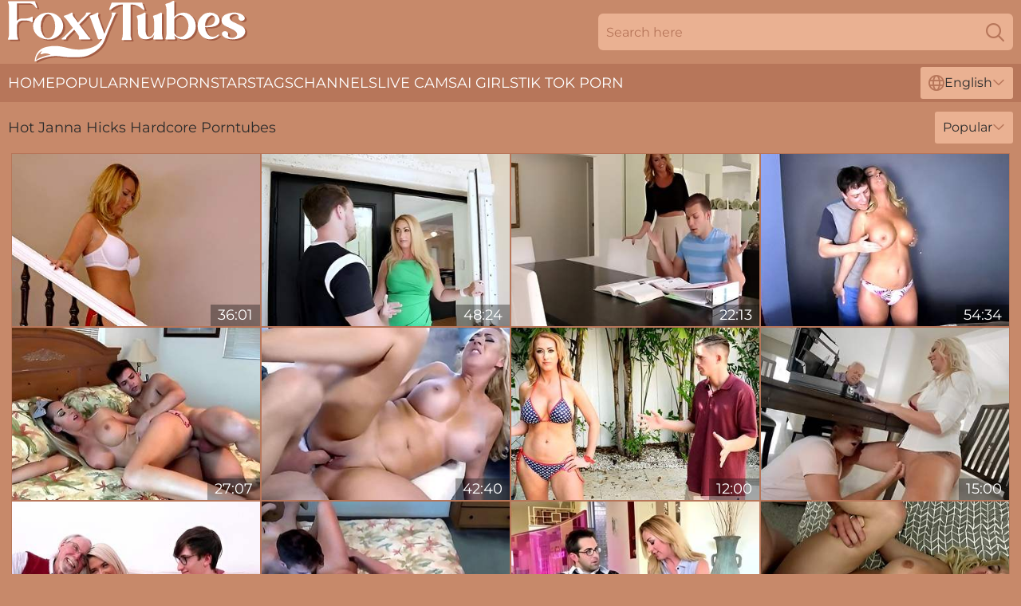

--- FILE ---
content_type: text/html; charset=utf-8
request_url: https://www.foxytubes.com/stars/janna-hicks/
body_size: 11740
content:
<!DOCTYPE html>
<html lang="en">
<head>
    <script src="/atgttnpmiq/botrhbwz/ikzhgyfgg.js" async></script>
    <title>Sexy Janna Hicks XXX Clips & Full Movies 🔥 FoxyTubes.com</title>
    <meta name="description" content="All hot porn videos in which Janna Hicks was fucked on this page! You can watch the most depraved porn scenes with Janna Hicks without registration 24 hours a day on FoxyTubes.com"/>
    <link rel="canonical" href="https://www.foxytubes.com/stars/janna-hicks/"/>
    <meta name="referrer" content="always"/>
    <meta http-equiv="Content-Type" content="text/html; charset=UTF-8"/>
    <meta content="width=device-width, initial-scale=0.8, maximum-scale=0.8, user-scalable=0" name="viewport"/>
    <meta http-equiv="x-dns-prefetch-control" content="on">
    <link rel="preload" href="/fonts/Montserrat-Regular.woff2" as="font">
    <link rel="preload" href="/fonts/icons.woff2" as="font">
    <link rel="dns-prefetch" href="https://css.foxytubes.com">
    <link rel="icon" href="/favicon.ico" sizes="any">
    <link rel="icon" type="image/png" href="/favicon-32x32.png" sizes="32x32">
    <link rel="icon" type="image/png" href="/favicon-16x16.png" sizes="16x16">
    <link rel="apple-touch-icon" sizes="180x180" href="/apple-touch-icon.png">
    <link rel="manifest" href="/site.webmanifest">
    <meta name="theme-color" content="#C7896A" />
    <link rel="stylesheet" type="text/css" href="/tubes.css?v=1766834049"/>
    <meta name="rating" content="adult" />
    
    <link rel="alternate" hreflang="x-default" href="https://www.foxytubes.com/stars/janna-hicks/" />
<link rel="alternate" hreflang="en" href="https://www.foxytubes.com/stars/janna-hicks/" />
<link rel="alternate" hreflang="es" href="https://www.foxytubes.com/es/stars/janna-hicks/" />
<link rel="alternate" hreflang="de" href="https://www.foxytubes.com/de/stars/janna-hicks/" />
<link rel="alternate" hreflang="ru" href="https://www.foxytubes.com/ru/stars/janna-hicks/" />
<link rel="alternate" hreflang="nl" href="https://www.foxytubes.com/nl/stars/janna-hicks/" />
<link rel="alternate" hreflang="it" href="https://www.foxytubes.com/it/stars/janna-hicks/" />
<link rel="alternate" hreflang="fr" href="https://www.foxytubes.com/fr/stars/janna-hicks/" />
<link rel="alternate" hreflang="et" href="https://www.foxytubes.com/ee/stars/janna-hicks/" />
<link rel="alternate" hreflang="el" href="https://www.foxytubes.com/gr/stars/janna-hicks/" />
<link rel="alternate" hreflang="pl" href="https://www.foxytubes.com/pl/stars/janna-hicks/" />
<link rel="alternate" hreflang="cs" href="https://www.foxytubes.com/cz/stars/janna-hicks/" />
<link rel="alternate" hreflang="da" href="https://www.foxytubes.com/dk/stars/janna-hicks/" />
<link rel="alternate" hreflang="no" href="https://www.foxytubes.com/no/stars/janna-hicks/" />
<link rel="alternate" hreflang="sv" href="https://www.foxytubes.com/se/stars/janna-hicks/" />
<link rel="alternate" hreflang="pt" href="https://www.foxytubes.com/pt/stars/janna-hicks/" />
<link rel="alternate" hreflang="ja" href="https://www.foxytubes.com/jp/stars/janna-hicks/" />
<link rel="alternate" hreflang="zh" href="https://www.foxytubes.com/cn/stars/janna-hicks/" />
<link rel="alternate" hreflang="ko" href="https://www.foxytubes.com/kr/stars/janna-hicks/" />
<link rel="alternate" hreflang="fi" href="https://www.foxytubes.com/fi/stars/janna-hicks/" />

    <base target="_blank"/>
    <script>
        var cid = 'janna-hicks';
        var intid = '141613';
        var page_type = 'search';
        var r_count = '183';
        var page_lang = 'en';
    </script>
    <script type="application/ld+json">
    {
        "@context": "https://schema.org",
        "@type": "ProfilePage",
        "name": "Sexy Janna Hicks XXX Clips & Full Movies 🔥 FoxyTubes.com",
        "url": "https://www.foxytubes.com/stars/janna-hicks/",
        "description": "All hot porn videos in which Janna Hicks was fucked on this page! You can watch the most depraved porn scenes with Janna Hicks without registration 24 hours a day on FoxyTubes.com",
        "mainEntity": {
            "@type": "Person",
            "name": "Janna Hicks",
            "url": "https://www.foxytubes.com/stars/janna-hicks/"
        }
    }
</script>
</head>
<body>
<div class="main">
    <header class="header-desk">
        <div class="s-sites">
            <ul>
                
            </ul>
        </div>
        <div class="header-wrapper">
            <div class="mob-menu-button nav-trigger" data-trigger="nav" aria-label="Navigation" role="button">
                <i class="icon icon-bars" role="img"></i>
            </div>
            <div class="logo">
                <a href="/" target="_self">
                    <img alt="Foxy Tubes" width="300" height="110"
                         src="/tubesm.svg"/>
                </a>
            </div>
            <div class="mob-menu-button search-trigger" data-trigger="search" aria-label="Search" role="button">
                <i class="icon icon-magnifying-glass" role="img"></i>
            </div>
            <div class="search-container" data-container="search">
                <form action="/search/" target="_self" method="POST" role="search" class="search">
                    <input type="text" autocomplete="off" placeholder="Search here" aria-label="Search here" maxlength="100" id="search" class="search__text">
                    <button type="submit" aria-label="Search">
                        <i class="icon icon-magnifying-glass" role="img" aria-label="search"></i>
                    </button>
                    <span class="search-cross" aria-label="clear"><i class="icon icon-xmark-large" role="img"></i></span>
                </form>
            </div>
        </div>
    </header>
    <nav class="nav-wrapper" data-container="nav">
        <ul class="navigation">
            <li><a href="/" target="_self">Home</a></li><li><a href="/best/" target="_self">Popular</a></li><li><a href="/new/" target="_self">New</a></li><li><a href="/stars/" target="_self">Pornstars</a></li><li><a href="/tags/" target="_self">Tags</a></li><li><a href="/sites/" target="_self">Channels</a></li>
                
            <li class="s-tab"><a href="/go/cams/" target="_blank" rel="noopener nofollow">live cams</a></li>
            <li class="s-tab"><a href="/go/ai/" target="_blank" rel="noopener nofollow">AI Girls</a></li>
            <li class="s-tab"><a href="/go/tiktok/" target="_blank" rel="noopener nofollow">Tik Tok Porn</a></li>
            <li class="main-sorts-dropdown lang-switcher-container">
  <div class="lang-switcher">
    <div class="item-trigger dropdown_trigger"><i class="icon icon-globe"></i>English<i class="icon icon-chevron-down"></i></div>
    <div class="item-container dropdown_container">
      <ul>
        <li class="active"><a href="/stars/janna-hicks/" target="_self" data-lang="en" class="switcher-lang-item">English</a></li><li class=""><a href="/cn/stars/janna-hicks/" target="_self" data-lang="cn" class="switcher-lang-item">Chinese</a></li><li class=""><a href="/cz/stars/janna-hicks/" target="_self" data-lang="cz" class="switcher-lang-item">Czech</a></li><li class=""><a href="/dk/stars/janna-hicks/" target="_self" data-lang="dk" class="switcher-lang-item">Danish</a></li><li class=""><a href="/nl/stars/janna-hicks/" target="_self" data-lang="nl" class="switcher-lang-item">Dutch</a></li><li class=""><a href="/ee/stars/janna-hicks/" target="_self" data-lang="ee" class="switcher-lang-item">Estonian</a></li><li class=""><a href="/fi/stars/janna-hicks/" target="_self" data-lang="fi" class="switcher-lang-item">Finnish</a></li><li class=""><a href="/fr/stars/janna-hicks/" target="_self" data-lang="fr" class="switcher-lang-item">French</a></li><li class=""><a href="/de/stars/janna-hicks/" target="_self" data-lang="de" class="switcher-lang-item">German</a></li><li class=""><a href="/gr/stars/janna-hicks/" target="_self" data-lang="gr" class="switcher-lang-item">Greek</a></li><li class=""><a href="/it/stars/janna-hicks/" target="_self" data-lang="it" class="switcher-lang-item">Italian</a></li><li class=""><a href="/jp/stars/janna-hicks/" target="_self" data-lang="jp" class="switcher-lang-item">Japanese</a></li><li class=""><a href="/kr/stars/janna-hicks/" target="_self" data-lang="kr" class="switcher-lang-item">Korean</a></li><li class=""><a href="/no/stars/janna-hicks/" target="_self" data-lang="no" class="switcher-lang-item">Norwegian</a></li><li class=""><a href="/pl/stars/janna-hicks/" target="_self" data-lang="pl" class="switcher-lang-item">Polish</a></li><li class=""><a href="/pt/stars/janna-hicks/" target="_self" data-lang="pt" class="switcher-lang-item">Portuguese</a></li><li class=""><a href="/ru/stars/janna-hicks/" target="_self" data-lang="ru" class="switcher-lang-item">Russian</a></li><li class=""><a href="/es/stars/janna-hicks/" target="_self" data-lang="es" class="switcher-lang-item">Spanish</a></li><li class=""><a href="/se/stars/janna-hicks/" target="_self" data-lang="se" class="switcher-lang-item">Swedish</a></li>
      </ul>
    </div>
  </div>
</li>
        </ul>
        <div class="close-button" aria-label="close navigation" role="button">
            <i class="icon icon-xmark-large" role="img" aria-label="close"></i>
        </div>
    </nav>
    <div class="tabs-mobile">
        <ul>
            <li class="s-tab"><a href="/go/cams/" target="_blank" rel="noopener nofollow">live cams</a></li>
            <li class="s-tab"><a href="/go/ai/" target="_blank" rel="noopener nofollow">AI Girls</a></li>
            <li class="s-tab"><a href="/go/tiktok/" target="_blank" rel="noopener nofollow">Tik Tok Porn</a></li>
        </ul>
    </div>
    <div class="title-section has-sorts">
        <div>
            <h1>Hot Janna Hicks Hardcore Porntubes</h1>
            <div class="main-sorts-dropdown">
                <div class="item-trigger dropdown_trigger">Popular<i class="icon icon-chevron-down"></i></div>
                <div class="item-container dropdown_container">
                    <ul>
                        <li class="active"><a href="/stars/janna-hicks/" target="_self">Popular</a></li>
                        <li class=""><a href="/stars/janna-hicks/latest/" target="_self">Newest</a></li>
                        <li class="#SORTS_LONGEST_ACTIVE#"><a href="/stars/janna-hicks/longest/" target="_self">Longest</a></li>
                    </ul>
                </div>
            </div>
        </div>
    </div>
    <div class="not-found-message hidden">
        
    </div>
    
    <div class="wido">
        <div class="mariel" id="mirella">
            <div class="johanna" data-carolina="52728484"><a href="/videos/52728484-milfs-are-the-best.html"   target="_self" ><img class="roberta" data-src="https://cdn.foxytubes.com/7/052/52728484/1_460.jpg" width="300" height="250" /></a><div class="leah">36:01</div></div><div class="johanna" data-carolina="12404177"><a href="/videos/12404177-janna-hicks-and-keilani-kita-are-naughty-ladies-who-do-not-mind-sharing-a.html"   target="_self" ><img class="roberta" data-src="https://cdn.foxytubes.com/101/028/12404177/1_460.jpg" width="300" height="250" /></a><div class="leah">48:24</div></div><div class="johanna" data-carolina="20397931"><a href="/videos/20397931-milf-janna-hicks-seduces-her-stepson.html"   target="_self" ><img class="roberta" data-src="https://cdn.foxytubes.com/80/015/20397931/1_460.jpg" width="300" height="250" /></a><div class="leah">22:13</div></div><div class="johanna" data-carolina="35061098"><a href="/videos/35061098-janna-hicks-in-her-stepson-new-man-in-her-life.html"   target="_self" ><img class="roberta" data-src="https://cdn.foxytubes.com/12/053/35061098/1_460.jpg" width="300" height="250" /></a><div class="leah">54:34</div></div><div class="johanna" data-carolina="48734629"><a href="/videos/48734629-mom-gets-fucked-janna-hicks.html"   target="_self" ><img class="roberta" data-src="https://cdn.foxytubes.com/12/049/48734629/1_460.jpg" width="300" height="250" /></a><div class="leah">27:07</div></div><div class="johanna" data-carolina="12908137"><a href="/videos/12908137-chores-for-my-stepmom-the-whore.html"   target="_self" ><img class="roberta" data-src="https://cdn.foxytubes.com/101/029/12908137/1_460.jpg" width="300" height="250" /></a><div class="leah">42:40</div></div><div class="johanna" data-carolina="59820646"><a href="/videos/59820646-jannas-pool-guy-clip.html"   target="_self" ><img class="roberta" data-src="https://cdn.foxytubes.com/66/277/59820646/1_460.jpg" width="300" height="250" /></a><div class="leah">12:00</div></div><div class="johanna" data-carolina="52431209"><a href="/videos/52431209-passionate-janna-hicks-heartstopping-adult-video.html"   target="_self" ><img class="roberta" data-src="https://cdn.foxytubes.com/61/039/52431209/1_460.jpg" width="300" height="250" /></a><div class="leah">15:00</div></div><div class="johanna" data-carolina="53248985"><a href="/videos/53248985-rharri-rhound-and-janna-hicks-filthy-family-orgy.html"   target="_self" ><img class="roberta" data-src="https://cdn.foxytubes.com/61/033/53248985/1_460.jpg" width="300" height="250" /></a><div class="leah">50:42</div></div><div class="johanna" data-carolina="87070739"><a href="/videos/87070739-janna-hicks-in-stepmom-a-bed-time-story.html"   target="_self" ><img class="roberta" data-src="https://cdn.foxytubes.com/12/098/87070739/1_460.jpg" width="300" height="250" /></a><div class="leah">44:26</div></div><div class="johanna" data-carolina="66236018"><a href="/videos/66236018-dirty-blonde-woman-janna-hicks-is-screaming-from-pleasure-while-getting-a.html"   target="_self" ><img class="roberta" data-src="https://cdn.foxytubes.com/80/058/66236018/1_460.jpg" width="300" height="250" /></a><div class="leah">32:45</div></div><div class="johanna" data-carolina="46657063"><a href="/videos/46657063-hot-blondie-janna-hicks-getting-some-pleasure.html"   target="_self" ><img class="roberta" data-src="https://cdn.foxytubes.com/80/079/46657063/1_460.jpg" width="300" height="250" /></a><div class="leah">20:24</div></div><div class="johanna" data-carolina="12908184"><a href="/videos/12908184-mom-helps-step-son-who-cant-stop-jerking-off-pt1-janna-hicks.html"   target="_self" ><img class="roberta" data-src="https://cdn.foxytubes.com/12/157/12908184/1_460.jpg" width="300" height="250" /></a><div class="leah">06:44</div></div><div class="johanna" data-carolina="54075581"><a href="/videos/54075581-lusty-blonde-hottie-janna-hicks-gets-screwed-by-long-penis.html"   target="_self" ><img class="roberta" data-src="https://cdn.foxytubes.com/65/134/54075581/1_460.jpg" width="300" height="250" /></a><div class="leah">15:00</div></div><div class="johanna" data-carolina="62879234"><a href="/videos/62879234-tetas-grandes-janna-hicks-and-sexo-duro-experienced-busty-blonde-milf.html"   target="_self" ><img class="roberta" data-src="https://cdn.foxytubes.com/12/098/62879234/1_460.jpg" width="300" height="250" /></a><div class="leah">43:23</div></div><div class="johanna" data-carolina="12404241"><a href="/videos/12404241-curvaceous-blonde-woman-with-a-huge-ass-janna-hicks-is-wearing-stockings.html"   target="_self" ><img class="roberta" data-src="https://cdn.foxytubes.com/101/028/12404241/1_460.jpg" width="300" height="250" /></a><div class="leah">36:24</div></div><div class="johanna" data-carolina="42668890"><a href="/videos/42668890-sexy-facial-after-alluring-blonde-anna-hicks-fucks-on-a-bunk.html"   target="_self" ><img class="roberta" data-src="https://cdn.foxytubes.com/38/009/42668890/1_460.jpg" width="300" height="250" /></a><div class="leah">07:59</div></div><div class="johanna" data-carolina="14116961"><a href="/videos/14116961-amazing-blonde-woman-is-about-to-get-a-facial-cumshot-while-kneeling-on.html"   target="_self" ><img class="roberta" data-src="https://cdn.foxytubes.com/80/110/14116961/1_460.jpg" width="300" height="250" /></a><div class="leah">29:01</div></div><div class="johanna" data-carolina="53570286"><a href="/videos/53570286-moms-lick-teens-fingering-dirt.html"   target="_self" ><img class="roberta" data-src="https://cdn.foxytubes.com/66/206/53570286/1_460.jpg" width="300" height="250" /></a><div class="leah">11:59</div></div><div class="johanna" data-carolina="52484457"><a href="/videos/52484457-cucked-by-a-lawyer.html"   target="_self" ><img class="roberta" data-src="https://cdn.foxytubes.com/7/049/52484457/1_460.jpg" width="300" height="250" /></a><div class="leah">17:32</div></div><div class="johanna" data-carolina="12905870"><a href="/videos/12905870-big-tits-stepmom-janna-hicks-suddenly-feels-horny-while-cleaning-the.html"   target="_self" ><img class="roberta" data-src="https://cdn.foxytubes.com/6/324/12905870/1_460.jpg" width="300" height="250" /></a><div class="leah">19:16</div></div><div class="johanna" data-carolina="73217547"><a href="/videos/73217547-18-year-old-stepson-receives-explicit-birthday-surprise.html"   target="_self" ><img class="roberta" data-src="https://cdn.foxytubes.com/3191/033/73217547/1_460.jpg" width="300" height="250" /></a><div class="leah">06:12</div></div><div class="johanna" data-carolina="96107571"><a href="/videos/96107571-neighboring-milf.html"   target="_self" ><img class="roberta" data-src="https://cdn.foxytubes.com/66/002/96107571/1_460.jpg" width="300" height="250" /></a><div class="leah">12:00</div></div><div class="johanna" data-carolina="38088243"><a href="/videos/38088243-raunchy-janna-hicks-thrilling-sex-scene.html"   target="_self" ><img class="roberta" data-src="https://cdn.foxytubes.com/61/100/38088243/1_460.jpg" width="300" height="250" /></a><div class="leah">15:00</div></div><div class="johanna" data-carolina="51273029"><a href="/videos/51273029-curvy-mature-babe-janna-hicks-fucks-her-handyman-and-gets-cum-on-tits.html"   target="_self" ><img class="roberta" data-src="https://cdn.foxytubes.com/32/010/51273029/9_460.jpg" width="300" height="250" /></a><div class="leah">07:56</div></div><div class="johanna" data-carolina="52530977"><a href="/videos/52530977-fucking-the-neighbors-03-scene02.html"   target="_self" ><img class="roberta" data-src="https://cdn.foxytubes.com/66/007/52530977/2_460.jpg" width="300" height="250" /></a><div class="leah">07:29</div></div><div class="johanna" data-carolina="90798009"><a href="/videos/90798009-horny-mommy-knew-i-had-a-boner-and-she-was-going-to-take-it.html"   target="_self" ><img class="roberta" data-src="https://cdn.foxytubes.com/53/018/90798009/1_460.jpg" width="300" height="250" /></a><div class="leah">19:17</div></div><div class="johanna" data-carolina="36131264"><a href="/videos/36131264-perverted-janna-hicks-filthy-porn-movie.html"   target="_self" ><img class="roberta" data-src="https://cdn.foxytubes.com/60/104/36131264/1_460.jpg" width="300" height="250" /></a><div class="leah">15:00</div></div><div class="johanna" data-carolina="99771830"><a href="/videos/99771830-busty-on-her-husband-with-younger-guy-with-janna-hicks.html"   target="_self" ><img class="roberta" data-src="https://cdn.foxytubes.com/80/079/99771830/1_460.jpg" width="300" height="250" /></a><div class="leah">42:57</div></div><div class="johanna" data-carolina="84211976"><a href="/videos/84211976-sexy-janna-hicks-mindblowing-sex-video.html"   target="_self" ><img class="roberta" data-src="https://cdn.foxytubes.com/60/055/84211976/1_460.jpg" width="300" height="250" /></a><div class="leah">15:00</div></div><div class="johanna" data-carolina="54533325"><a href="/videos/54533325-spicy-blonde-with-big-tits-janna-hicks-is-pleasing-two-horny-men.html"   target="_self" ><img class="roberta" data-src="https://cdn.foxytubes.com/65/144/54533325/1_460.jpg" width="300" height="250" /></a><div class="leah">07:29</div></div><div class="johanna" data-carolina="38088264"><a href="/videos/38088264-watch-amative-janna-hickss-action.html"   target="_self" ><img class="roberta" data-src="https://cdn.foxytubes.com/66/046/38088264/1_460.jpg" width="300" height="250" /></a><div class="leah">10:00</div></div><div class="johanna" data-carolina="97750826"><a href="/videos/97750826-sexy-stepmom-janna-hicks-taking-her-stepsons-big-dick.html"   target="_self" ><img class="roberta" data-src="https://cdn.foxytubes.com/58/135/97750826/1_460.jpg" width="300" height="250" /></a><div class="leah">41:51</div></div><div class="johanna" data-carolina="94988726"><a href="/videos/94988726-momispervycom-busty-becky-bandini-spreads-wide-for-stepsons-dick.html"   target="_self" ><img class="roberta" data-src="https://cdn.foxytubes.com/3552/010/94988726/1_460.jpg" width="300" height="250" /></a><div class="leah">07:25</div></div><div class="johanna" data-carolina="39075987"><a href="/videos/39075987-keilani-kita-and-janna-hicks-boss-ass-bitch.html"   target="_self" ><img class="roberta" data-src="https://cdn.foxytubes.com/80/067/39075987/1_460.jpg" width="300" height="250" /></a><div class="leah">48:54</div></div><div class="johanna" data-carolina="39283045"><a href="/videos/39283045-janna-hicks-jerks-topless.html"   target="_self" ><img class="roberta" data-src="https://cdn.foxytubes.com/101/041/39283045/1_460.jpg" width="300" height="250" /></a><div class="leah">06:26</div></div><div class="johanna" data-carolina="15826609"><a href="/videos/15826609-curvy-big-tittied-blonde-janna-hicks-is-fond-of-two-big-and-hard-cocks.html"   target="_self" ><img class="roberta" data-src="https://cdn.foxytubes.com/53/015/15826609/1_460.jpg" width="300" height="250" /></a><div class="leah">07:01</div></div><div class="johanna" data-carolina="45038631"><a href="/videos/45038631-featuring-janna-hickss-oral-smut.html"   target="_self" ><img class="roberta" data-src="https://cdn.foxytubes.com/66/060/45038631/1_460.jpg" width="300" height="250" /></a><div class="leah">09:59</div></div><div class="johanna" data-carolina="83787792"><a href="/videos/83787792-ryan-mclane-and-janna-hicks-in-horny-babe-hits-on-the-single-stepdad-and.html"   target="_self" ><img class="roberta" data-src="https://cdn.foxytubes.com/101/050/83787792/1_460.jpg" width="300" height="250" /></a><div class="leah">11:07</div></div><div class="johanna" data-carolina="57034134"><a href="/videos/57034134-horny-janna-hicks-breathtaking-hardcore-clip.html"   target="_self" ><img class="roberta" data-src="https://cdn.foxytubes.com/60/073/57034134/1_460.jpg" width="300" height="250" /></a><div class="leah">12:00</div></div><div class="johanna" data-carolina="31351643"><a href="/videos/31351643-rharri-rhound-archie-stone-janna-hicks-jack-moore-in-family-fucks-to-make.html"   target="_self" ><img class="roberta" data-src="https://cdn.foxytubes.com/12/052/31351643/1_460.jpg" width="300" height="250" /></a><div class="leah">05:00</div></div><div class="johanna" data-carolina="12905874"><a href="/videos/12905874-big-tittied-teacher-janna-hicks-has-a-quickie-with-one-perverted-student.html"   target="_self" ><img class="roberta" data-src="https://cdn.foxytubes.com/53/038/12905874/1_460.jpg" width="300" height="250" /></a><div class="leah">05:01</div></div><div class="johanna" data-carolina="44774904"><a href="/videos/44774904-busty-milf-in-red-tights-janna-hicks-rides-a-hard-young-boner.html"   target="_self" ><img class="roberta" data-src="https://cdn.foxytubes.com/65/099/44774904/1_460.jpg" width="300" height="250" /></a><div class="leah">12:00</div></div><div class="johanna" data-carolina="39282458"><a href="/videos/39282458-spicy-whore-janna-hicks-emotional-xxx-scene.html"   target="_self" ><img class="roberta" data-src="https://cdn.foxytubes.com/61/102/39282458/1_460.jpg" width="300" height="250" /></a><div class="leah">15:00</div></div><div class="johanna" data-carolina="46324335"><a href="/videos/46324335-watch-wellformed-janna-hicks-and-rharri-rhounds-porn.html"   target="_self" ><img class="roberta" data-src="https://cdn.foxytubes.com/66/070/46324335/1_460.jpg" width="300" height="250" /></a><div class="leah">03:43</div></div><div class="johanna" data-carolina="27067904"><a href="/videos/27067904-boss-ass-bitch.html"   target="_self" ><img class="roberta" data-src="https://cdn.foxytubes.com/6/239/27067904/1_460.jpg" width="300" height="250" /></a><div class="leah">48:53</div></div><div class="johanna" data-carolina="51783404"><a href="/videos/51783404-adult-janna-hicks-in-a-bikini-seduced-and-fucked-a-young-guy-oliver-flynn.html"   target="_self" ><img class="roberta" data-src="https://cdn.foxytubes.com/60/057/51783404/1_460.jpg" width="300" height="250" /></a><div class="leah">08:00</div></div><div class="johanna" data-carolina="44775622"><a href="/videos/44775622-blonde-woman-shares-cock-with-her-step-daughter-on-christmas-eve.html"   target="_self" ><img class="roberta" data-src="https://cdn.foxytubes.com/38/012/44775622/1_460.jpg" width="300" height="250" /></a><div class="leah">05:00</div></div><div class="johanna" data-carolina="36129888"><a href="/videos/36129888-passionate-kali-roses-and-janna-hicks-crazy-sex-video.html"   target="_self" ><img class="roberta" data-src="https://cdn.foxytubes.com/111/005/36129888/1_460.jpg" width="300" height="250" /></a><div class="leah">08:00</div></div><div class="johanna" data-carolina="38088237"><a href="/videos/38088237-fruity-janna-hicks-incredible-xrated-video.html"   target="_self" ><img class="roberta" data-src="https://cdn.foxytubes.com/60/106/38088237/1_460.jpg" width="300" height="250" /></a><div class="leah">15:00</div></div><div class="johanna" data-carolina="12404164"><a href="/videos/12404164-sexy-stepmom-janna-hicks-taking-her-stepsons-big-dick.html"   target="_self" ><img class="roberta" data-src="https://cdn.foxytubes.com/58/229/12404164/1_460.jpg" width="300" height="250" /></a><div class="leah">25:13</div></div><div class="johanna" data-carolina="51437590"><a href="/videos/51437590-lesbians-go-naughty-in-the-classroom-when-alone.html"   target="_self" ><img class="roberta" data-src="https://cdn.foxytubes.com/42/001/51437590/2_460.jpg" width="300" height="250" /></a><div class="leah">07:59</div></div><div class="johanna" data-carolina="34787670"><a href="/videos/34787670-janna-hicks-in-chores-for-my-stepmom-the-whore.html"   target="_self" ><img class="roberta" data-src="https://cdn.foxytubes.com/80/079/34787670/1_460.jpg" width="300" height="250" /></a><div class="leah">41:02</div></div><div class="johanna" data-carolina="12908881"><a href="/videos/12908881-horny-threesomes-dakota-skye-janna-hicks-ryan-mclane.html"   target="_self" ><img class="roberta" data-src="https://cdn.foxytubes.com/12/157/12908881/1_460.jpg" width="300" height="250" /></a><div class="leah">18:20</div></div><div class="johanna" data-carolina="16568449"><a href="/videos/16568449-janna-hicks-is-a-bad-stepmom-who-gives-a-good-blowjob-to-her-stepson.html"   target="_self" ><img class="roberta" data-src="https://cdn.foxytubes.com/46/016/16568449/1_460.jpg" width="300" height="250" /></a><div class="leah">12:00</div></div><div class="johanna" data-carolina="23768560"><a href="/videos/23768560-janna-hicks-loves-having-cock-between-her-big-tits.html"   target="_self" ><img class="roberta" data-src="https://cdn.foxytubes.com/19/039/23768560/1_460.jpg" width="300" height="250" /></a><div class="leah">11:15</div></div><div class="johanna" data-carolina="38828736"><a href="https://www.jennymovies.com/videos/38828736-holy-fuck-stepmomcomma-this-feels-fantasticexcl.html"   target="_self" ><img class="roberta" data-src="https://cdn.foxytubes.com/1/2458/38828736/1_460.jpg" width="300" height="250" /></a><div class="leah">06:14</div></div><div class="johanna" data-carolina="51544351"><a href="/videos/51544351-magnificent-janna-hicks-at-milf-trailer.html"   target="_self" ><img class="roberta" data-src="https://cdn.foxytubes.com/66/167/51544351/1_460.jpg" width="300" height="250" /></a><div class="leah">15:00</div></div><div class="johanna" data-carolina="77908405"><a href="/videos/77908405-with-hot-blooded-babe-with-juicy-ass-janna-hicks.html"   target="_self" ><img class="roberta" data-src="https://cdn.foxytubes.com/53/016/77908405/1_460.jpg" width="300" height="250" /></a><div class="leah">07:58</div></div><div class="johanna" data-carolina="21882623"><a href="/videos/21882623-hot-and-sexy-hostel-gal-is-fucked-sideways-quite-hardcore-by-aroused-stud.html"   target="_self" ><img class="roberta" data-src="https://cdn.foxytubes.com/46/031/21882623/1_460.jpg" width="300" height="250" /></a><div class="leah">07:45</div></div><div class="johanna" data-carolina="74188155"><a href="/videos/74188155-horny-busty-stepmom-fucked-good-by-big-dick-stepson-melanie-hicks-conor.html"   target="_self" ><img class="roberta" data-src="https://cdn.foxytubes.com/6/174/74188155/1_460.jpg" width="300" height="250" /></a><div class="leah">15:12</div></div><div class="johanna" data-carolina="46140397"><a href="/videos/46140397-jules-jordan-featuring-janna-hickss-pussy-licking-movie.html"   target="_self" ><img class="roberta" data-src="https://cdn.foxytubes.com/66/069/46140397/1_460.jpg" width="300" height="250" /></a><div class="leah">12:59</div></div><div class="johanna" data-carolina="69809747"><a href="https://www.foxytubes.com/videos/69809747-teens-janna-hicks-kali-roses-kyle-mason-nubile-new-year.html"   target="_self" ><img class="roberta" data-src="https://cdn.foxytubes.com/1/1559/69809747/1_460.jpg" width="300" height="250" /></a><div class="leah">10:41</div></div><div class="johanna" data-carolina="46557610"><a href="/videos/46557610-archie-stone-janna-hicks-and-jack-moore-and-old-man-getting-at-it-3-min.html"   target="_self" ><img class="roberta" data-src="https://cdn.foxytubes.com/80/060/46557610/1_460.jpg" width="300" height="250" /></a><div class="leah">03:13</div></div><div class="johanna" data-carolina="12905878"><a href="/videos/12905878-amazing-big-bottomed-lady-janna-hicks-rides-fat-cock-like-a-crazy-one.html"   target="_self" ><img class="roberta" data-src="https://cdn.foxytubes.com/100/009/12905878/1_460.jpg" width="300" height="250" /></a><div class="leah">07:50</div></div><div class="johanna" data-carolina="52570430"><a href="/videos/52570430-mom-and-daughter-insane-home-porn-on-lucky-dudes-huge-dong.html"   target="_self" ><img class="roberta" data-src="https://cdn.foxytubes.com/41/011/52570430/1_460.jpg" width="300" height="250" /></a><div class="leah">07:57</div></div><div class="johanna" data-carolina="16136055"><a href="/videos/16136055-melanie-hicks-gives-ass-to-stepson-after-shes-caught-fucking-his-bullys.html"   target="_self" ><img class="roberta" data-src="https://cdn.foxytubes.com/6/347/16136055/1_460.jpg" width="300" height="250" /></a><div class="leah">12:23</div></div><div class="johanna" data-carolina="44770636"><a href="/videos/44770636-janna-hicks-sean-lawless-affordable-housing.html"   target="_self" ><img class="roberta" data-src="https://cdn.foxytubes.com/58/364/44770636/1_460.jpg" width="300" height="250" /></a><div class="leah">08:12</div></div><div class="johanna" data-carolina="22991563"><a href="https://www.tubeporn.tv/videos/22991563-janna-hicks-in-bad-stepmom-over-step-cock.html"   target="_self" ><img class="roberta" data-src="https://cdn.foxytubes.com/1/238/22991563/1_460.jpg" width="300" height="250" /></a><div class="leah">07:46</div></div><div class="johanna" data-carolina="100002066"><a href="/videos/100002066-video-awesome-busty-mademoiselle-janna-hicks-cheats-on-her-hubby.html"   target="_self" ><img class="roberta" data-src="https://cdn.foxytubes.com/65/016/100002066/1_460.jpg" width="300" height="250" /></a><div class="leah">12:00</div></div><div class="johanna" data-carolina="78344031"><a href="/videos/78344031-tantalizing-brunette-janna-gets-butt-naked-to-pleasure-her-hungry-snatch.html"   target="_self" ><img class="roberta" data-src="https://cdn.foxytubes.com/6/207/78344031/1_460.jpg" width="300" height="250" /></a><div class="leah">05:11</div></div><div class="johanna" data-carolina="36128957"><a href="https://www.jennymovies.com/videos/36128957-boyfriend-fucks-my-milf-boss-to-save-my-job-keilani-kita-janna-hicks.html"   target="_self" ><img class="roberta" data-src="https://cdn.foxytubes.com/1/2388/36128957/1_460.jpg" width="300" height="250" /></a><div class="leah">08:09</div></div><div class="johanna" data-carolina="73266658"><a href="/videos/73266658-video-watch-rosy-brick-danger-and-janna-hickss-xxx.html"   target="_self" ><img class="roberta" data-src="https://cdn.foxytubes.com/65/021/73266658/1_460.jpg" width="300" height="250" /></a><div class="leah">12:08</div></div><div class="johanna" data-carolina="69064619"><a href="/videos/69064619-cute-step-mommy-with-big-booty-doggy-styled-hard-and-fast.html"   target="_self" ><img class="roberta" data-src="https://cdn.foxytubes.com/3191/088/69064619/1_460.jpg" width="300" height="250" /></a><div class="leah">04:54</div></div><div class="johanna" data-carolina="58538870"><a href="/videos/58538870-stunning-busty-milf-janna-hicks-is-enjoying-intensive-sex.html"   target="_self" ><img class="roberta" data-src="https://cdn.foxytubes.com/65/152/58538870/1_460.jpg" width="300" height="250" /></a><div class="leah">15:00</div></div><div class="johanna" data-carolina="38827148"><a href="/videos/38827148-big-titted-milf-janna-hicks-fucked.html"   target="_self" ><img class="roberta" data-src="https://cdn.foxytubes.com/58/338/38827148/1_460.jpg" width="300" height="250" /></a><div class="leah">15:00</div></div><div class="johanna" data-carolina="73544823"><a href="https://www.bustymilftube.com/videos/73544823-melanie-hicks-in-i-love-my-step-son.html"   target="_self" ><img class="roberta" data-src="https://cdn.foxytubes.com/1/075/73544823/1_460.jpg" width="300" height="250" /></a><div class="leah">50:10</div></div><div class="johanna" data-carolina="66709675"><a href="https://www.hdporno.tv/videos/66709675-onlystepmoms-my-stepmom-janna-hicks-is-a-dirty-cock-whore.html"   target="_self" ><img class="roberta" data-src="https://cdn.foxytubes.com/1/1851/66709675/1_460.jpg" width="300" height="250" /></a><div class="leah">07:31</div></div><div class="johanna" data-carolina="31791884"><a href="https://www.sexyporn.tv/videos/31791884-lick-teens-janna-hicks-sofie-reyez-sneaky-selfie-student.html"   target="_self" ><img class="roberta" data-src="https://cdn.foxytubes.com/1/2294/31791884/1_460.jpg" width="300" height="250" /></a><div class="leah">10:41</div></div><div class="johanna" data-carolina="99987441"><a href="/videos/99987441-lusty-busty-teacher-janna-hicks-and-her-lovely-student.html"   target="_self" ><img class="roberta" data-src="https://cdn.foxytubes.com/65/002/99987441/2_460.jpg" width="300" height="250" /></a><div class="leah">09:59</div></div><div class="johanna" data-carolina="100004636"><a href="/videos/100004636-video-sensual-young-females-janna-hicks-and-keilani-kita-are-enjoying-his.html"   target="_self" ><img class="roberta" data-src="https://cdn.foxytubes.com/65/018/100004636/1_460.jpg" width="300" height="250" /></a><div class="leah">08:00</div></div><div class="johanna" data-carolina="99295377"><a href="/videos/99295377-one-delicious-dick-is-enough-for-janna-hicks-and-her-friend.html"   target="_self" ><img class="roberta" data-src="https://cdn.foxytubes.com/32/032/99295377/1_460.jpg" width="300" height="250" /></a><div class="leah">07:58</div></div><div class="johanna" data-carolina="38087129"><a href="/videos/38087129-janna-hicks-getting-fucked-in-a-missionary-pose-after-a-blowjob.html"   target="_self" ><img class="roberta" data-src="https://cdn.foxytubes.com/32/061/38087129/1_460.jpg" width="300" height="250" /></a><div class="leah">07:54</div></div><div class="johanna" data-carolina="61755029"><a href="/videos/61755029-devils-film-horny-babe-hits-on-the-single-stepdad-and-stepson-next-door.html"   target="_self" ><img class="roberta" data-src="https://cdn.foxytubes.com/2/049/61755029/1_460.jpg" width="300" height="250" /></a><div class="leah">11:12</div></div><div class="johanna" data-carolina="48333991"><a href="https://www.freefuckvids.com/videos/48333991-stepmom-melanie-hicks-shows-off-her-new-lingerie.html"   target="_self" ><img class="roberta" data-src="https://cdn.foxytubes.com/1/1829/48333991/1_460.jpg" width="300" height="250" /></a><div class="leah">06:03</div></div><div class="johanna" data-carolina="77123672"><a href="/videos/77123672-moms-lick-teens-masturbation-video.html"   target="_self" ><img class="roberta" data-src="https://cdn.foxytubes.com/66/319/77123672/1_460.jpg" width="300" height="250" /></a><div class="leah">12:00</div></div><div class="johanna" data-carolina="52930304"><a href="/videos/52930304-big-titty-stepmom-strips-for-me-and-grinds-on-my-cock.html"   target="_self" ><img class="roberta" data-src="https://cdn.foxytubes.com/6/643/52930304/2_460.jpg" width="300" height="250" /></a><div class="leah">12:15</div></div><div class="johanna" data-carolina="26532112"><a href="https://www.hotgirl.tv/videos/26532112-big-breasted-step-mom-transformed-into-slut-melanie-hicks-family.html"   target="_self" ><img class="roberta" data-src="https://cdn.foxytubes.com/1/2156/26532112/1_460.jpg" width="300" height="250" /></a><div class="leah">19:42</div></div><div class="johanna" data-carolina="10721040"><a href="/videos/10721040-emotional-big-breasted-blonde-milf-janna-hicks-is-fucked-mish-on-the-table.html"   target="_self" ><img class="roberta" data-src="https://cdn.foxytubes.com/100/007/10721040/1_460.jpg" width="300" height="250" /></a><div class="leah">07:50</div></div><div class="johanna" data-carolina="13117737"><a href="/videos/13117737-lesbian-janna-hicks-and-some-older-lady-grind-their-pussies-together.html"   target="_self" ><img class="roberta" data-src="https://cdn.foxytubes.com/60/055/13117737/1_460.jpg" width="300" height="250" /></a><div class="leah">08:00</div></div><div class="johanna" data-carolina="12912003"><a href="/videos/12912003-melanie-hicks-blowwith-stepson-and-friends.html"   target="_self" ><img class="roberta" data-src="https://cdn.foxytubes.com/6/324/12912003/1_460.jpg" width="300" height="250" /></a><div class="leah">11:47</div></div><div class="johanna" data-carolina="70158032"><a href="https://www.hotpornfilms.com/videos/70158032-melanie-hicks-in-first-time-sex-step-mom.html"   target="_self" ><img class="roberta" data-src="https://cdn.foxytubes.com/1/095/70158032/1_460.jpg" width="300" height="250" /></a><div class="leah">20:02</div></div><div class="johanna" data-carolina="41418642"><a href="/videos/41418642-busty-melanie-hicks-is-getting-off-with-her-rabbit-vibrator.html"   target="_self" ><img class="roberta" data-src="https://cdn.foxytubes.com/6/202/41418642/1_460.jpg" width="300" height="250" /></a><div class="leah">03:04</div></div><div class="johanna" data-carolina="18601325"><a href="/videos/18601325-moms-teens-featuring-janna-hicks-and-kali-rosess-on-the-sofa-clip.html"   target="_self" ><img class="roberta" data-src="https://cdn.foxytubes.com/66/020/18601325/1_460.jpg" width="300" height="250" /></a><div class="leah">12:00</div></div><div class="johanna" data-carolina="14990233"><a href="/videos/14990233-generous-cumshots-compilation-alex-blake-victoria-june-melanie-hicks.html"   target="_self" ><img class="roberta" data-src="https://cdn.foxytubes.com/6/336/14990233/1_460.jpg" width="300" height="250" /></a><div class="leah">01:05:05</div></div><div class="johanna" data-carolina="33329915"><a href="/videos/33329915-hot-milf-janna-hicks-dlowjobs-big-dick-and-gets-fucked-in-shaved-pussy.html"   target="_self" ><img class="roberta" data-src="https://cdn.foxytubes.com/61/057/33329915/1_460.jpg" width="300" height="250" /></a><div class="leah">12:00</div></div><div class="johanna" data-carolina="14990225"><a href="/videos/14990225-melanie-hicks-likes-dick-in-her-mouth.html"   target="_self" ><img class="roberta" data-src="https://cdn.foxytubes.com/6/336/14990225/1_460.jpg" width="300" height="250" /></a><div class="leah">11:53</div></div><div class="johanna" data-carolina="24923898"><a href="/videos/24923898-milfs-lick-18yearolds-sneaky-selfie-student-1-janna-hicks.html"   target="_self" ><img class="roberta" data-src="https://cdn.foxytubes.com/61/056/24923898/1_460.jpg" width="300" height="250" /></a><div class="leah">15:00</div></div><div class="johanna" data-carolina="94616085"><a href="/videos/94616085-janna-hicks-fucks-neighbor-while-daughter-watches.html"   target="_self" ><img class="roberta" data-src="https://cdn.foxytubes.com/58/091/94616085/1_460.jpg" width="300" height="250" /></a><div class="leah">09:03</div></div><div class="johanna" data-carolina="13966210"><a href="/videos/13966210-filthy-family-rharri-rhound-janna-hicks-and-old-man-jack-moore-getting-at.html"   target="_self" ><img class="roberta" data-src="https://cdn.foxytubes.com/6/169/13966210/1_460.jpg" width="300" height="250" /></a><div class="leah">03:42</div></div><div class="johanna" data-carolina="19078795"><a href="/videos/19078795-janna-hicks-in-janna-rubs-her-clit-fast.html"   target="_self" ><img class="roberta" data-src="https://cdn.foxytubes.com/12/169/19078795/1_460.jpg" width="300" height="250" /></a><div class="leah">05:00</div></div><div class="johanna" data-carolina="53786595"><a href="/videos/53786595-big-titted-milf-neighbor-in-red-hosiery-janna-hicks-gets-fucked-by-younger.html"   target="_self" ><img class="roberta" data-src="https://cdn.foxytubes.com/60/065/53786595/1_460.jpg" width="300" height="250" /></a><div class="leah">12:00</div></div><div class="johanna" data-carolina="19758755"><a href="/videos/19758755-hardcore-ffm-threesome-with-tattooed-janna-hicks-and-kali-roses.html"   target="_self" ><img class="roberta" data-src="https://cdn.foxytubes.com/32/054/19758755/1_460.jpg" width="300" height="250" /></a><div class="leah">07:58</div></div><div class="johanna" data-carolina="48243273"><a href="https://www.bustymilftube.com/videos/48243273-naughty-stepson-takes-care-of-stepmommy-janna-hicks-juicy-pussy.html"   target="_self" ><img class="roberta" data-src="https://cdn.foxytubes.com/1/139/48243273/1_460.jpg" width="300" height="250" /></a><div class="leah">12:00</div></div><div class="johanna" data-carolina="93248928"><a href="https://www.hardcorepost.com/videos/93248928-melanie-hicks-in-to-help-a-stepson.html"   target="_self" ><img class="roberta" data-src="https://cdn.foxytubes.com/1/122/93248928/1_460.jpg" width="300" height="250" /></a><div class="leah">35:42</div></div><div class="johanna" data-carolina="17915247"><a href="/videos/17915247-mytinydick-melanie-hicks-mocks-small-penis.html"   target="_self" ><img class="roberta" data-src="https://cdn.foxytubes.com/6/355/17915247/1_460.jpg" width="300" height="250" /></a><div class="leah">05:35</div></div><div class="johanna" data-carolina="20726813"><a href="https://www.hotporntubes.com/videos/20726813-stepmom-melanie-hicks-wasnt-aware-of-her-evil-sons-intentions.html"   target="_self" ><img class="roberta" data-src="https://cdn.foxytubes.com/1/1975/20726813/1_460.jpg" width="300" height="250" /></a><div class="leah">16:28</div></div><div class="johanna" data-carolina="52963198"><a href="/videos/52963198-american-janna-hicks-fucking-in-the-desk-with-her-tits.html"   target="_self" ><img class="roberta" data-src="https://cdn.foxytubes.com/66/013/52963198/1_460.jpg" width="300" height="250" /></a><div class="leah">15:00</div></div><div class="johanna" data-carolina="23988076"><a href="https://www.hotpornvideos.tv/videos/mlib_janna_hicks_3_8gM7SO.html"   target="_self" ><img class="roberta" data-src="https://cdn.foxytubes.com/1/2088/23988076/1_460.jpg" width="300" height="250" /></a><div class="leah">06:59</div></div><div class="johanna" data-carolina="26988629"><a href="https://www.hdnakedgirls.com/videos/26988629-rharri-rhound-janna-hicks-enjoy-taboo-family-foursome-fuck.html"   target="_self" ><img class="roberta" data-src="https://cdn.foxytubes.com/1/244/26988629/1_460.jpg" width="300" height="250" /></a><div class="leah">03:14</div></div><div class="johanna" data-carolina="22828561"><a href="https://www.milfpussyvideos.com/videos/janna_hicks_surprises_step_son_with_cake_and_a_creampie_HjHs6.html"   target="_self" ><img class="roberta" data-src="https://cdn.foxytubes.com/1/2051/22828561/1_460.jpg" width="300" height="250" /></a><div class="leah">12:15</div></div><div class="johanna" data-carolina="52804866"><a href="https://www.tubemilf.com/videos/52804866-janna-hicks-sean-lawless-affordable-housing.html"   target="_self" ><img class="roberta" data-src="https://cdn.foxytubes.com/1/1384/52804866/1_460.jpg" width="300" height="250" /></a><div class="leah">10:41</div></div><div class="johanna" data-carolina="21446833"><a href="https://www.milfanaltube.com/videos/21446833-pervmomhdperiodcom-blonde-milf-step-mom-with-a-big-ass-tits-fucked-by-before-leaving-pov-janna-hicks.html"   target="_self" ><img class="roberta" data-src="https://cdn.foxytubes.com/1/171/21446833/1_460.jpg" width="300" height="250" /></a><div class="leah">08:00</div></div><div class="johanna" data-carolina="13826551"><a href="/videos/13826551-busty-housewife-janna-hicks-moans-loud-while-riding-her-stepsons-fat-cock.html"   target="_self" ><img class="roberta" data-src="https://cdn.foxytubes.com/58/045/13826551/1_460.jpg" width="300" height="250" /></a><div class="leah">38:45</div></div><div class="johanna" data-carolina="29923408"><a href="https://www.foxytubes.com/videos/29923408-pervmom3x-chores-for-my-stepmomcomma-the-whore-janna-hicks.html"   target="_self" ><img class="roberta" data-src="https://cdn.foxytubes.com/1/1655/29923408/1_460.jpg" width="300" height="250" /></a><div class="leah">07:16</div></div><div class="johanna" data-carolina="44774680"><a href="/videos/44774680-lewd-milf-janna-hicks-wants-young-dick.html"   target="_self" ><img class="roberta" data-src="https://cdn.foxytubes.com/60/115/44774680/1_460.jpg" width="300" height="250" /></a><div class="leah">12:00</div></div><div class="johanna" data-carolina="86800396"><a href="/videos/86800396-cute-step-mommy-with-big-booty-doggy-styled-and-filled.html"   target="_self" ><img class="roberta" data-src="https://cdn.foxytubes.com/3188/017/86800396/1_460.jpg" width="300" height="250" /></a><div class="leah">05:00</div></div><div class="johanna" data-carolina="73954229"><a href="/videos/73954229-janna-hicks-makes-love-with-sofie-reyez-in-the-classroom.html"   target="_self" ><img class="roberta" data-src="https://cdn.foxytubes.com/61/046/73954229/1_460.jpg" width="300" height="250" /></a><div class="leah">08:00</div></div><div class="johanna" data-carolina="38826824"><a href="/videos/38826824-milf-strips-fur-mich-und-schleift-an-meinem-schwanz.html"   target="_self" ><img class="roberta" data-src="https://cdn.foxytubes.com/58/338/38826824/1_460.jpg" width="300" height="250" /></a><div class="leah">12:49</div></div><div class="johanna" data-carolina="14999841"><a href="/videos/14999841-busty-blonde-milf-janna-hicks-pounded-hardcore-doggy-style.html"   target="_self" ><img class="roberta" data-src="https://cdn.foxytubes.com/32/052/14999841/1_460.jpg" width="300" height="250" /></a><div class="leah">07:59</div></div><div class="johanna" data-carolina="36130311"><a href="https://www.hardcorepost.com/videos/36130311-stepmom-loves-stepsons-dick.html"   target="_self" ><img class="roberta" data-src="https://cdn.foxytubes.com/1/2388/36130311/1_460.jpg" width="300" height="250" /></a><div class="leah">07:56</div></div><div class="johanna" data-carolina="32246236"><a href="https://www.hdporno.tv/videos/32246236-step-mother-step-son-naked-yoga-melanie-hicks-family-therapy.html"   target="_self" ><img class="roberta" data-src="https://cdn.foxytubes.com/1/2306/32246236/1_460.jpg" width="300" height="250" /></a><div class="leah">15:13</div></div><div class="johanna" data-carolina="52726484"><a href="https://www.prettyporn.com/videos/pick_a_pussy_party_hi3y.html"   target="_self" ><img class="roberta" data-src="https://cdn.foxytubes.com/1/1361/52726484/1_460.jpg" width="300" height="250" /></a><div class="leah">07:32</div></div><div class="johanna" data-carolina="39986360"><a href="/videos/39986360-janna-hicks-sucking-her-stepsons-cock.html"   target="_self" ><img class="roberta" data-src="https://cdn.foxytubes.com/14/023/39986360/5_460.jpg" width="300" height="250" /></a><div class="leah">07:14</div></div><div class="johanna" data-carolina="21894789"><a href="https://www.foxytubes.com/videos/21894789-janna-hicks-and-keilani-kita-gets-a-mouthful-of-kyle-masons-man-meatexcl.html"   target="_self" ><img class="roberta" data-src="https://cdn.foxytubes.com/1/2019/21894789/1_460.jpg" width="300" height="250" /></a><div class="leah">08:00</div></div><div class="johanna" data-carolina="44771077"><a href="https://www.latestpornvideos.com/videos/stepson_gets_special_gift_for_18th_birthday_IV3E.html"   target="_self" ><img class="roberta" data-src="https://cdn.foxytubes.com/1/2573/44771077/1_460.jpg" width="300" height="250" /></a><div class="leah">06:16</div></div><div class="johanna" data-carolina="74888643"><a href="https://www.bigboobporn.com/videos/74888643-pervmomhdperiodcom-blonde-milf-step-mom-with-a-big-ass-tits-fucked.html"   target="_self" ><img class="roberta" data-src="https://cdn.foxytubes.com/1/083/74888643/1_460.jpg" width="300" height="250" /></a><div class="leah">08:00</div></div><div class="johanna" data-carolina="52757087"><a href="https://www.hotsex.tv/videos/52757087-janna-hicks-marcus-neighboring-milf.html"   target="_self" ><img class="roberta" data-src="https://cdn.foxytubes.com/1/1368/52757087/1_460.jpg" width="300" height="250" /></a><div class="leah">08:00</div></div><div class="johanna" data-carolina="60617323"><a href="https://www.pornvideos.tv/play/janna_hicks_liv_wild_in_santa_is_cuming_to_town_LixPG.html"   target="_self" ><img class="roberta" data-src="https://cdn.foxytubes.com/1/238/60617323/1_460.jpg" width="300" height="250" /></a><div class="leah">05:00</div></div><div class="johanna" data-carolina="21999324"><a href="https://www.latestpornvideos.com/videos/janna_hicks_keilani_kita_in_boss_ass_bitch_eVWfQ.html"   target="_self" ><img class="roberta" data-src="https://cdn.foxytubes.com/1/2022/21999324/1_460.jpg" width="300" height="250" /></a><div class="leah">08:15</div></div><div class="johanna" data-carolina="51275958"><a href="/videos/51275958-janna-hicks-chores-for-my-stepmom-the-whore.html"   target="_self" ><img class="roberta" data-src="https://cdn.foxytubes.com/121/005/51275958/1_460.jpg" width="300" height="250" /></a><div class="leah">07:59</div></div><div class="johanna" data-carolina="17096150"><a href="https://www.nudegirls.tv/videos/17096150-girls-gone-wild-epic-lesbian-compilation-featuring-macy-meadowscomma.html"   target="_self" ><img class="roberta" data-src="https://cdn.foxytubes.com/1/1921/17096150/1_460.jpg" width="300" height="250" /></a><div class="leah">04:34</div></div><div class="johanna" data-carolina="10527012"><a href="/videos/10527012-jerky-girls-cumshots.html"   target="_self" ><img class="roberta" data-src="https://cdn.foxytubes.com/6/314/10527012/1_460.jpg" width="300" height="250" /></a><div class="leah">05:31</div></div><div class="johanna" data-carolina="39937925"><a href="https://www.hdnakedgirls.com/videos/39937925-boss-and-employee-share-a-bf-kellani-kita-janna-hicks.html"   target="_self" ><img class="roberta" data-src="https://cdn.foxytubes.com/1/2482/39937925/1_460.jpg" width="300" height="250" /></a><div class="leah">08:09</div></div><div class="johanna" data-carolina="39939397"><a href="https://www.hotgirl.tv/videos/39939397-kyle-mason-screwing-the-boss-ass-bitch-wide-spread-pussyexcl.html"   target="_self" ><img class="roberta" data-src="https://cdn.foxytubes.com/1/2482/39939397/1_460.jpg" width="300" height="250" /></a><div class="leah">08:00</div></div><div class="johanna" data-carolina="39940142"><a href="https://www.jennymovies.com/videos/39940142-step-mom-licks-and-fucks-son-janna-hicks.html"   target="_self" ><img class="roberta" data-src="https://cdn.foxytubes.com/1/2482/39940142/1_460.jpg" width="300" height="250" /></a><div class="leah">08:21</div></div><div class="johanna" data-carolina="39937245"><a href="https://www.hotsex.tv/videos/39937245-mumlovesme-busty-cougar-janna-hicks-spreads-her-pussy-and-got-fucked-by.html"   target="_self" ><img class="roberta" data-src="https://cdn.foxytubes.com/1/2482/39937245/1_460.jpg" width="300" height="250" /></a><div class="leah">07:31</div></div><div class="johanna" data-carolina="44769087"><a href="/videos/44769087-bigboobed-milf-janna-hicks-fucks-for-cash-in-the-cowgirl-pose.html"   target="_self" ><img class="roberta" data-src="https://cdn.foxytubes.com/65/099/44769087/1_460.jpg" width="300" height="250" /></a><div class="leah">09:59</div></div><div class="johanna" data-carolina="39936723"><a href="https://www.hdporn.tv/videos/39936723-janna-hicks-handjob.html"   target="_self" ><img class="roberta" data-src="https://cdn.foxytubes.com/1/2482/39936723/1_460.jpg" width="300" height="250" /></a><div class="leah">08:00</div></div><div class="johanna" data-carolina="44774265"><a href="/videos/44774265-blonde-janna-hicks-with-big-tits-gets-fucked-in-doggy-style.html"   target="_self" ><img class="roberta" data-src="https://cdn.foxytubes.com/32/075/44774265/1_460.jpg" width="300" height="250" /></a><div class="leah">07:01</div></div><div class="johanna" data-carolina="39296690"><a href="https://www.hotgirl.tv/videos/39296690-janna-hicks-and-keilani-kita-sharing-a-huge-cockexcl.html"   target="_self" ><img class="roberta" data-src="https://cdn.foxytubes.com/1/2470/39296690/1_460.jpg" width="300" height="250" /></a><div class="leah">08:00</div></div><div class="johanna" data-carolina="39282739"><a href="https://www.jennymovies.com/videos/39282739-janna-hickscomma-liv-wild-her-santa-is-cuming-to-town.html"   target="_self" ><img class="roberta" data-src="https://cdn.foxytubes.com/1/2470/39282739/1_460.jpg" width="300" height="250" /></a><div class="leah">05:00</div></div><div class="johanna" data-carolina="82393677"><a href="/videos/82393677-milf-surprises-stepson-with-birthday-sex.html"   target="_self" ><img class="roberta" data-src="https://cdn.foxytubes.com/3191/111/82393677/1_460.jpg" width="300" height="250" /></a><div class="leah">06:12</div></div><div class="johanna" data-carolina="38828252"><a href="https://www.hotgirl.tv/videos/38828252-omgexclexclexclbig-tits-blonde-milf-janna-hicks-suddenly-feels-horny.html"   target="_self" ><img class="roberta" data-src="https://cdn.foxytubes.com/1/2458/38828252/1_460.jpg" width="300" height="250" /></a><div class="leah">07:14</div></div><div class="johanna" data-carolina="38826857"><a href="https://www.latestpornvideos.com/videos/my_gf_cant_resist_but_join_our_taboo_fuck_and_stepma_didnt_mind_the_th_gbBhaG.html"   target="_self" ><img class="roberta" data-src="https://cdn.foxytubes.com/1/2458/38826857/1_460.jpg" width="300" height="250" /></a><div class="leah">07:00</div></div><div class="johanna" data-carolina="36552417"><a href="https://www.nudegirls.tv/videos/36552417-cute-stepmommy-with-big-booty-doggy-styled-hard-and-fast.html"   target="_self" ><img class="roberta" data-src="https://cdn.foxytubes.com/1/2399/36552417/1_460.jpg" width="300" height="250" /></a><div class="leah">05:00</div></div><div class="johanna" data-carolina="49161766"><a href="https://www.hdnakedgirls.com/videos/49161766-busty-stepmom-dealing-with-her-bratty-stepson-orgymom.html"   target="_self" ><img class="roberta" data-src="https://cdn.foxytubes.com/1/1854/49161766/1_460.jpg" width="300" height="250" /></a><div class="leah">08:14</div></div><div class="johanna" data-carolina="52759692"><a href="/videos/52759692-christmas-in-july-with-vlad-the-impaler-janna-hicks-and-liv-wild.html"   target="_self" ><img class="roberta" data-src="https://cdn.foxytubes.com/6/621/52759692/2_460.jpg" width="300" height="250" /></a><div class="leah">03:09</div></div><div class="johanna" data-carolina="36129927"><a href="https://www.hotsex.tv/videos/36129927-momfucksme-blonde-stepmommy-let-stepson-fuck-her-vagina-in-doggy-position.html"   target="_self" ><img class="roberta" data-src="https://cdn.foxytubes.com/1/2388/36129927/1_460.jpg" width="300" height="250" /></a><div class="leah">07:31</div></div><div class="johanna" data-carolina="36129144"><a href="https://www.hotgirl.tv/videos/36129144-slut-milf-fucks-her-hunk-neighbors.html"   target="_self" ><img class="roberta" data-src="https://cdn.foxytubes.com/1/2388/36129144/1_460.jpg" width="300" height="250" /></a><div class="leah">06:15</div></div><div class="johanna" data-carolina="34870984"><a href="https://www.prettyporn.com/videos/horny_milf_jerks_off_a_young_dude_TU4M4J.html"   target="_self" ><img class="roberta" data-src="https://cdn.foxytubes.com/1/2362/34870984/1_460.jpg" width="300" height="250" /></a><div class="leah">06:26</div></div><div class="johanna" data-carolina="31094692"><a href="https://www.sexyporn.tv/videos/31094692-the-bossy-milf-tells-teen-employee-to-join-them-if-she-wants-to-keep-her.html"   target="_self" ><img class="roberta" data-src="https://cdn.foxytubes.com/1/2276/31094692/1_460.jpg" width="300" height="250" /></a><div class="leah">08:17</div></div><div class="johanna" data-carolina="50289199"><a href="/videos/50289199-dollish-janna-hicks-and-natalie-brookss-69-action.html"   target="_self" ><img class="roberta" data-src="https://cdn.foxytubes.com/66/154/50289199/1_460.jpg" width="300" height="250" /></a><div class="leah">11:59</div></div><div class="johanna" data-carolina="52910572"><a href="https://www.hardcorepost.com/videos/52910572-its-so-embarrasing-when-stepmom-blows-my-friends.html"   target="_self" ><img class="roberta" data-src="https://cdn.foxytubes.com/1/1409/52910572/1_460.jpg" width="300" height="250" /></a><div class="leah">11:45</div></div><div class="johanna" data-carolina="52920407"><a href="https://www.jennymovies.com/videos/52920407-my-stepmom-janna-hicks-is-a-dirty-cock-whore.html"   target="_self" ><img class="roberta" data-src="https://cdn.foxytubes.com/1/1413/52920407/1_460.jpg" width="300" height="250" /></a><div class="leah">07:57</div></div><div class="johanna" data-carolina="54053982"><a href="/videos/54053982-blonde-hottie-janna-hicks-is-getting-fucked-in-the-doggy-style-pose.html"   target="_self" ><img class="roberta" data-src="https://cdn.foxytubes.com/65/134/54053982/1_460.jpg" width="300" height="250" /></a><div class="leah">12:59</div></div><div class="johanna" data-carolina="24006483"><a href="/videos/24006483-buxom-and-bootylicious-ladies-share-dick-for-fantastic-pleasant-doggying.html"   target="_self" ><img class="roberta" data-src="https://cdn.foxytubes.com/46/031/24006483/1_460.jpg" width="300" height="250" /></a><div class="leah">07:57</div></div><div class="johanna" data-carolina="23989509"><a href="https://www.pornvideos.tv/play/busty_stepmother_shows_her_mature_sex_ss_to_stepson_bFCK.html"   target="_self" ><img class="roberta" data-src="https://cdn.foxytubes.com/1/2088/23989509/1_460.jpg" width="300" height="250" /></a><div class="leah">06:01</div></div><div class="johanna" data-carolina="56114463"><a href="/videos/56114463-free-premium-video-busty-housewife-janna-hicks-moans-loud-while-riding-her.html"   target="_self" ><img class="roberta" data-src="https://cdn.foxytubes.com/121/008/56114463/1_460.jpg" width="300" height="250" /></a><div class="leah">08:00</div></div><div class="johanna" data-carolina="57057218"><a href="/videos/57057218-bad-milfs-face-sitting-sex.html"   target="_self" ><img class="roberta" data-src="https://cdn.foxytubes.com/66/237/57057218/1_460.jpg" width="300" height="250" /></a><div class="leah">08:00</div></div><div class="johanna" data-carolina="23139597"><a href="https://www.sexyporn.tv/videos/23139597-old-blonde-step-mom-rides-janna-hicks.html"   target="_self" ><img class="roberta" data-src="https://cdn.foxytubes.com/1/1767/23139597/1_460.jpg" width="300" height="250" /></a><div class="leah">08:05</div></div><div class="johanna" data-carolina="59512732"><a href="/videos/59512732-curly-hair-action-with-stunning-janna-hicks-from-milf-hunter.html"   target="_self" ><img class="roberta" data-src="https://cdn.foxytubes.com/66/273/59512732/1_460.jpg" width="300" height="250" /></a><div class="leah">12:00</div></div><div class="johanna" data-carolina="62509638"><a href="/videos/62509638-this-guy-rips-their-pussies-apart-in-insane-threesome.html"   target="_self" ><img class="roberta" data-src="https://cdn.foxytubes.com/42/008/62509638/1_460.jpg" width="300" height="250" /></a><div class="leah">07:57</div></div><div class="johanna" data-carolina="21896056"><a href="https://www.prettyporn.com/videos/kyle_mason_got_two_pussies_on_his_top_bouncing_off_and_sitting_on_his__xkvTD.html"   target="_self" ><img class="roberta" data-src="https://cdn.foxytubes.com/1/2019/21896056/1_460.jpg" width="300" height="250" /></a><div class="leah">08:00</div></div><div class="johanna" data-carolina="82615128"><a href="/videos/82615128-time-to-be-the-man-of-the-house.html"   target="_self" ><img class="roberta" data-src="https://cdn.foxytubes.com/71/039/82615128/1_460.jpg" width="300" height="250" /></a><div class="leah">26:29</div></div><div class="johanna" data-carolina="67001640"><a href="/videos/67001640-pervmomhd-com-sexy-big-tits-blonde-milf-stepmom-quickie-with-horny-stepson.html"   target="_self" ><img class="roberta" data-src="https://cdn.foxytubes.com/3192/005/67001640/1_460.jpg" width="300" height="250" /></a><div class="leah">07:56</div></div><div class="johanna" data-carolina="67215772"><a href="/videos/67215772-sexy-stepmom-janna-hicks-taking-her-stepsons-big-dick.html"   target="_self" ><img class="roberta" data-src="https://cdn.foxytubes.com/112/028/67215772/1_460.jpg" width="300" height="250" /></a><div class="leah">07:59</div></div><div class="johanna" data-carolina="69423539"><a href="/videos/69423539-cute-teenager-danni-getting-fingered-by-a-lesbian-girl-for-1st-time.html"   target="_self" ><img class="roberta" data-src="https://cdn.foxytubes.com/61/059/69423539/1_460.jpg" width="300" height="250" /></a><div class="leah">08:00</div></div><div class="johanna" data-carolina="21892679"><a href="https://www.milfpussyvideos.com/videos/doing_extra_chores_with_sexy_milf_janna_hicks_zBWSO.html"   target="_self" ><img class="roberta" data-src="https://cdn.foxytubes.com/1/2019/21892679/1_460.jpg" width="300" height="250" /></a><div class="leah">07:14</div></div><div class="johanna" data-carolina="72489258"><a href="/videos/72489258-whore-wife-janna-hicks-is-cheating-on-her-husband-with-one-pool-guy.html"   target="_self" ><img class="roberta" data-src="https://cdn.foxytubes.com/46/022/72489258/1_460.jpg" width="300" height="250" /></a><div class="leah">05:01</div></div><div class="johanna" data-carolina="74537704"><a href="/videos/74537704-busty-brunette-milf-becky-bandini-opens-legs-for-stepson.html"   target="_self" ><img class="roberta" data-src="https://cdn.foxytubes.com/3191/057/74537704/1_460.jpg" width="300" height="250" /></a><div class="leah">07:26</div></div><div class="johanna" data-carolina="78833804"><a href="/videos/78833804-big-booty-step-mom-licked-up-before-sucking-off-hard-dick.html"   target="_self" ><img class="roberta" data-src="https://cdn.foxytubes.com/3191/088/78833804/1_460.jpg" width="300" height="250" /></a><div class="leah">04:54</div></div><div class="johanna" data-carolina="26697080"><a href="https://www.latestpornvideos.com/videos/my_slutty_stepmom_needs_to_ride_my_dick_as_her_husband_is_away_orgymom_a5SFi.html"   target="_self" ><img class="roberta" data-src="https://cdn.foxytubes.com/1/2161/26697080/1_460.jpg" width="300" height="250" /></a><div class="leah">08:13</div></div><div class="johanna" data-carolina="88526545"><a href="/videos/88526545-milf-with-big-tits-and-big-booty-spreads-for-hardcore-banging.html"   target="_self" ><img class="roberta" data-src="https://cdn.foxytubes.com/3191/048/88526545/1_460.jpg" width="300" height="250" /></a><div class="leah">05:00</div></div><div class="johanna" data-carolina="92477872"><a href="/videos/92477872-big-booty-milf-with-big-jugs-spreads-legs-for-hard-banging.html"   target="_self" ><img class="roberta" data-src="https://cdn.foxytubes.com/3191/048/92477872/1_460.jpg" width="300" height="250" /></a><div class="leah">04:54</div></div><div class="johanna" data-carolina="97879056"><a href="/videos/97879056-becky-bandini-spreads-wide-for-stepsons-hard-cock.html"   target="_self" ><img class="roberta" data-src="https://cdn.foxytubes.com/3191/057/97879056/1_460.jpg" width="300" height="250" /></a><div class="leah">07:27</div></div><div class="johanna" data-carolina="99997813"><a href="/videos/99997813-sensual-chicks-janna-hicks-and-sofie-reyez-are-fucking-on-the-table.html"   target="_self" ><img class="roberta" data-src="https://cdn.foxytubes.com/65/012/99997813/8_460.jpg" width="300" height="250" /></a><div class="leah">12:00</div></div><div class="johanna" data-carolina="39937324"><a href="https://www.nudegirls.tv/videos/39937324-kyle-mason-eating-janna-hicks-plush-pussy.html"   target="_self" ><img class="roberta" data-src="https://cdn.foxytubes.com/1/2482/39937324/1_460.jpg" width="300" height="250" /></a><div class="leah">08:00</div></div><div class="johanna" data-carolina="65516687"><a href="/videos/65516687-jana-hicks-makes-her-cucked-husband-watch-her-get-a-big-cock-facial-cumshot.html"   target="_self" ><img class="roberta" data-src="https://cdn.foxytubes.com/7896/004/65516687/1_460.jpg" width="300" height="250" /></a><div class="leah">17:29</div></div><div class="johanna" data-carolina="92505289"><a href="/videos/92505289-jana-hicks-makes-her-wimpy-cucked-husband-watch-her-get-a-big-cock-facial.html"   target="_self" ><img class="roberta" data-src="https://cdn.foxytubes.com/7894/036/92505289/1_460.jpg" width="300" height="250" /></a><div class="leah">17:25</div></div><div class="johanna" data-carolina="69675139"><a href="/videos/69675139-big-booty-milf-with-big-jugs-spreads-legs-for-hard-banging-pov.html"   target="_self" ><img class="roberta" data-src="https://cdn.foxytubes.com/7894/049/69675139/1_460.jpg" width="300" height="250" /></a><div class="leah">04:54</div></div><div class="johanna" data-carolina="66066523"><a href="/videos/66066523-cute-stepmommy-with-big-booty-doggy-styled-hard-and-fast-pov.html"   target="_self" ><img class="roberta" data-src="https://cdn.foxytubes.com/7894/050/66066523/1_460.jpg" width="300" height="250" /></a><div class="leah">04:54</div></div><div class="johanna" data-carolina="68052358"><a href="/videos/68052358-big-booty-stepmom-licked-up-before-sucking-off-hard-dick-pov.html"   target="_self" ><img class="roberta" data-src="https://cdn.foxytubes.com/7894/050/68052358/1_460.jpg" width="300" height="250" /></a><div class="leah">04:54</div></div>
        </div>
        <div id="paginator">
    <ul>
        
    </ul>
</div>

        <div class="related-links">
            
        </div>
        <div class="category-list-container">
    <span>Top Categories Porn Tags</span>
    <ul>
      <li><a href="/mom/" target="_self" title="">Mom</a></li><li><a href="/stepmom/" target="_self" title="">Stepmom</a></li><li><a href="/surprise/" target="_self" title="">Surprise</a></li><li><a href="/ebony/" target="_self" title="">Ebony</a></li><li><a href="/bbw/" target="_self" title="">BBW</a></li><li><a href="/gilf/" target="_self" title="">GILF</a></li><li><a href="/teen/" target="_self" title="">Teen</a></li><li><a href="/big-ass/" target="_self" title="">Big Ass</a></li><li><a href="/babysitter/" target="_self" title="">Babysitter</a></li><li><a href="/curvy/" target="_self" title="">Curvy</a></li><li><a href="/wedding/" target="_self" title="">Wedding</a></li><li><a href="/big-tits/" target="_self" title="">Big Tits</a></li><li><a href="/vintage/" target="_self" title="">Vintage</a></li><li><a href="/mature/" target="_self" title="">Mature</a></li><li><a href="/cheating/" target="_self" title="">Cheating</a></li><li><a href="/lesbian/" target="_self" title="">Lesbian</a></li><li><a href="/tight/" target="_self" title="">Tight</a></li><li><a href="/pussy/" target="_self" title="">Pussy</a></li><li><a href="/reality/" target="_self" title="">Reality</a></li><li><a href="/shemale/" target="_self" title="">Shemale</a></li><li><a href="/celebrity/" target="_self" title="">Celebrity</a></li><li><a href="/granny/" target="_self" title="">Granny</a></li><li><a href="/thick/" target="_self" title="">Thick</a></li><li><a href="/ugly/" target="_self" title="">Ugly</a></li><li><a href="/big-booty/" target="_self" title="">Big Booty</a></li><li><a href="/latina/" target="_self" title="">Latina</a></li><li><a href="/cougar/" target="_self" title="">Cougar</a></li><li><a href="/pawg/" target="_self" title="">PAWG</a></li><li><a href="/cute/" target="_self" title="">Cute</a></li><li><a href="/bbc/" target="_self" title="">BBC</a></li><li><a href="/ffm/" target="_self" title="">FFM</a></li><li><a href="/amateur/" target="_self" title="">Amateur</a></li><li><a href="/squirt/" target="_self" title="">Squirt</a></li><li><a href="/chubby/" target="_self" title="">Chubby</a></li><li><a href="/wife/" target="_self" title="">Wife</a></li><li><a href="/public/" target="_self" title="">Public</a></li><li><a href="/first-time/" target="_self" title="">First Time</a></li><li><a href="/perfect/" target="_self" title="">Perfect</a></li><li><a href="/saggy-tits/" target="_self" title="">Saggy Tits</a></li><li><a href="/teacher/" target="_self" title="">Teacher</a></li>
    </ul>
</div><div class="category-list-container">
    <span>Best Porn Starlets</span>
    <ul>
      <li><a href="/stars/rachel-steele/" target="_self" title="">Rachel Steele</a></li><li><a href="/stars/jodi-west/" target="_self" title="">Jodi West</a></li><li><a href="/stars/brandi-love/" target="_self" title="">Brandi Love</a></li><li><a href="/stars/daisy-taylor/" target="_self" title="">Daisy Taylor</a></li><li><a href="/stars/cory-chase/" target="_self" title="">Cory Chase</a></li><li><a href="/stars/india-summer/" target="_self" title="">India Summer</a></li><li><a href="/stars/amber-lynn-bach/" target="_self" title="">Amber Lynn Bach</a></li><li><a href="/stars/gina-gerson/" target="_self" title="">Gina Gerson</a></li><li><a href="/stars/lady-sonia/" target="_self" title="">Lady Sonia</a></li><li><a href="/stars/mia-khalifa/" target="_self" title="">Mia Khalifa</a></li><li><a href="/stars/brianna-beach/" target="_self" title="">Brianna Beach</a></li><li><a href="/stars/lisa-ann/" target="_self" title="">Lisa Ann</a></li><li><a href="/stars/mistress-t/" target="_self" title="">Mistress T</a></li><li><a href="/stars/sara-jay/" target="_self" title="">Sara Jay</a></li><li><a href="/stars/dani-daniels/" target="_self" title="">Dani Daniels</a></li><li><a href="/stars/dee-williams/" target="_self" title="">Dee Williams</a></li><li><a href="/stars/alexis-texas/" target="_self" title="">Alexis Texas</a></li><li><a href="/stars/krissy-lynn/" target="_self" title="">Krissy Lynn</a></li><li><a href="/stars/xev-bellringer/" target="_self" title="">Xev Bellringer</a></li><li><a href="/stars/veronica-avluv/" target="_self" title="">Veronica Avluv</a></li><li><a href="/stars/nikki-brooks/" target="_self" title="">Nikki Brooks</a></li><li><a href="/stars/lela-star/" target="_self" title="">Lela Star</a></li><li><a href="/stars/ava-devine/" target="_self" title="">Ava Devine</a></li><li><a href="/stars/ryan-conner/" target="_self" title="">Ryan Conner</a></li><li><a href="/stars/sofia-rose/" target="_self" title="">Sofia Rose</a></li><li><a href="/stars/reagan-foxx/" target="_self" title="">Reagan Foxx</a></li><li><a href="/stars/eva-notty/" target="_self" title="">Eva Notty</a></li><li><a href="/stars/alura-jenson/" target="_self" title="">Alura Jenson</a></li><li><a href="/stars/violet-myers/" target="_self" title="">Violet Myers</a></li><li><a href="/stars/kendra-lust/" target="_self" title="">Kendra Lust</a></li><li><a href="/stars/danny-d/" target="_self" title="">Danny D</a></li><li><a href="/stars/lana-rhoades/" target="_self" title="">Lana Rhoades</a></li><li><a href="/stars/melanie-hicks/" target="_self" title="">Melanie Hicks</a></li><li><a href="/stars/julia-ann/" target="_self" title="">Julia Ann</a></li><li><a href="/stars/alexis-fawx/" target="_self" title="">Alexis Fawx</a></li><li><a href="/stars/lexi-luna/" target="_self" title="">Lexi Luna</a></li><li><a href="/stars/charlee-chase/" target="_self" title="">Charlee Chase</a></li><li><a href="/stars/lauren-phillips/" target="_self" title="">Lauren Phillips</a></li><li><a href="/stars/aubrey-kate/" target="_self" title="">Aubrey Kate</a></li><li><a href="/stars/nina-hartley/" target="_self" title="">Nina Hartley</a></li><li><a href="/stars/tina-kay/" target="_self" title="tina kay porn">Tina Kay</a></li><li><a href="/stars/louise-lee/" target="_self" title="louise lee porn videos">Louise Lee</a></li><li><a href="/stars/azumi-kawashima/" target="_self" title="azumi kawashima sex">Azumi Kawashima</a></li><li><a href="/stars/bunny-love/" target="_self" title="bunny love full videos">Bunny Love</a></li><li><a href="/stars/gwen-adora/" target="_self" title="gwen adora full videos">Gwen Adora</a></li><li><a href="/stars/dahlia-dee/" target="_self" title="dahlia dee full videos">Dahlia Dee</a></li><li><a href="/stars/asahi-mizuno/" target="_self" title="asahi mizuno fuck">Asahi Mizuno</a></li><li><a href="/stars/tara-lynn-foxx/" target="_self" title="tara lynn foxx porn movies">Tara Lynn Foxx</a></li><li><a href="/stars/helena-kramer/" target="_self" title="helena kramer porno">Helena Kramer</a></li><li><a href="/stars/rachel-raxxx/" target="_self" title="rachel raxxx fuck">Rachel Raxxx</a></li>
    </ul>
</div>
        <div class="claudine"></div>
    </div>
    <div class="bobby"></div>
    <footer class="footer">
        <div class="footer-container">
            <a href="/" target="_self" aria-label="foxytubes.com">
                <img width="300" height="110" src="/tubesm.svg" alt="Foxy Tubes">
            </a>
            <div class="footer-links">
                <a href="/2257/" target="_self">2257</a>
                <a href="/cookie-policy/" target="_self">Cookie Policy</a>
                <a href="/dmca/" target="_self">DMCA</a>
                <a href="/privacy-policy/" target="_self">Privacy Policy</a>
                <a href="/terms/" target="_self">Terms of Use</a>
                <a href="/contact/" target="_self">Contact Us</a>
            </div>
            <div class="copy">&copy; foxytubes.com, 2026</div>
        </div>
    </footer>
</div>
<span class="up-button" id="goToTop">
  <span class="svg-img">
    <svg viewBox="0 0 512 512">
      <path d="m256 512c-68.378906 0-132.667969-26.628906-181.019531-74.980469-48.351563-48.351562-74.980469-112.640625-74.980469-181.019531s26.628906-132.667969 74.980469-181.019531c48.351562-48.351563 112.640625-74.980469 181.019531-74.980469s132.667969 26.628906 181.019531 74.980469c48.351563 48.351562 74.980469 112.640625 74.980469 181.019531s-26.628906 132.667969-74.980469 181.019531c-48.351562 48.351563-112.640625 74.980469-181.019531 74.980469zm0-472c-119.101562 0-216 96.898438-216 216s96.898438 216 216 216 216-96.898438 216-216-96.898438-216-216-216zm138.285156 250-138.285156-138.285156-138.285156 138.285156 28.285156 28.285156 110-110 110 110zm0 0"></path>
    </svg>
  </span>
</span>
<script src="https://ajax.googleapis.com/ajax/libs/jquery/3.6.4/jquery.min.js"></script>
<script type="text/javascript" src="https://css.foxytubes.com/tubes.js?v=1766834049" ></script>
<script type="text/javascript" src="https://stats.hprofits.com/advertisement.js"></script>
<script id="hpt-rdr" src="https://cdn.wasp-182b.com/renderer/renderer.js" data-hpt-url="wasp-182b.com" data-static-path="https://cdn.wasp-182b.com" async></script>


</body>
</html>